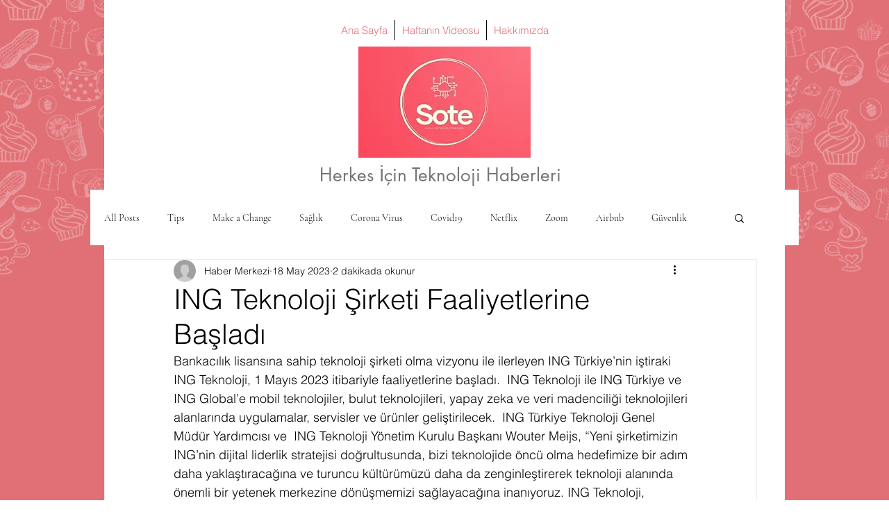

--- FILE ---
content_type: text/html; charset=utf-8
request_url: https://www.google.com/recaptcha/api2/aframe
body_size: 267
content:
<!DOCTYPE HTML><html><head><meta http-equiv="content-type" content="text/html; charset=UTF-8"></head><body><script nonce="U8GmlnfrmKHlWhmjVUwm9A">/** Anti-fraud and anti-abuse applications only. See google.com/recaptcha */ try{var clients={'sodar':'https://pagead2.googlesyndication.com/pagead/sodar?'};window.addEventListener("message",function(a){try{if(a.source===window.parent){var b=JSON.parse(a.data);var c=clients[b['id']];if(c){var d=document.createElement('img');d.src=c+b['params']+'&rc='+(localStorage.getItem("rc::a")?sessionStorage.getItem("rc::b"):"");window.document.body.appendChild(d);sessionStorage.setItem("rc::e",parseInt(sessionStorage.getItem("rc::e")||0)+1);localStorage.setItem("rc::h",'1769432987299');}}}catch(b){}});window.parent.postMessage("_grecaptcha_ready", "*");}catch(b){}</script></body></html>